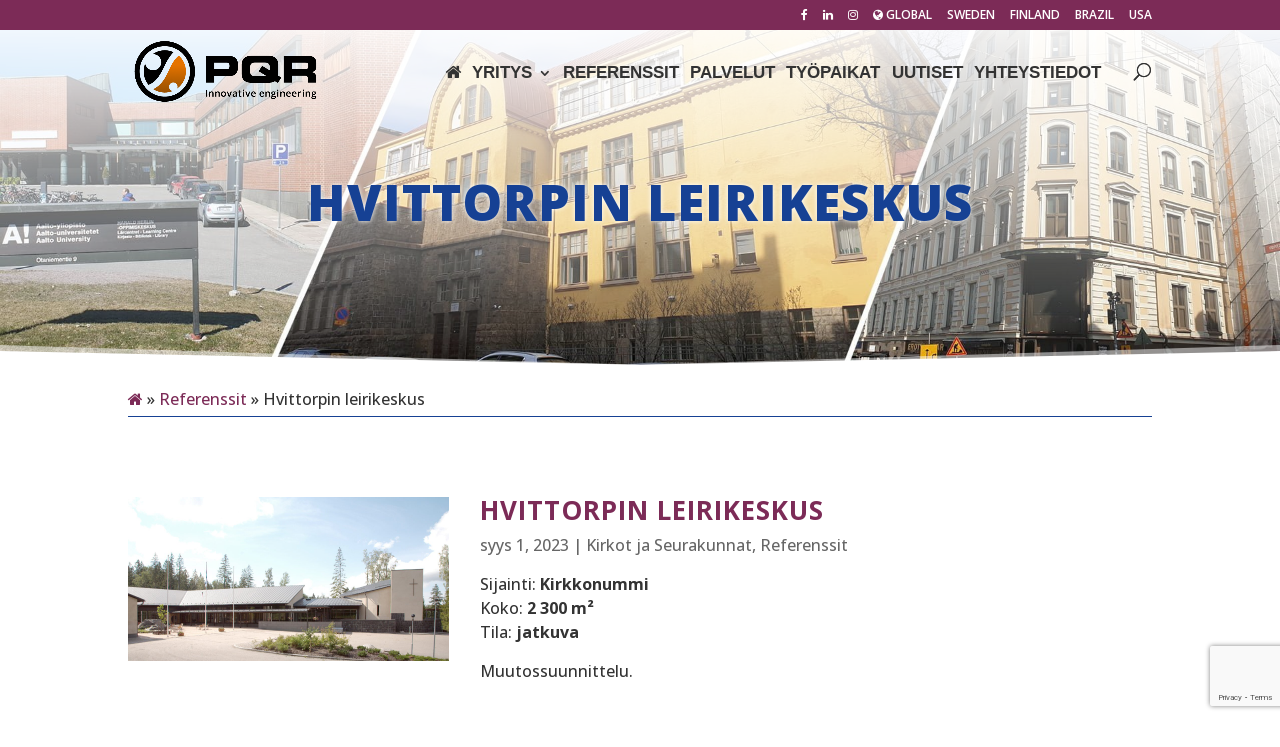

--- FILE ---
content_type: text/html; charset=utf-8
request_url: https://www.google.com/recaptcha/api2/anchor?ar=1&k=6LegcuoUAAAAAMvGRyaymfXrvIsPtLCwK0bAZDaa&co=aHR0cHM6Ly9maS5wcXIuZmk6NDQz&hl=en&v=PoyoqOPhxBO7pBk68S4YbpHZ&size=invisible&anchor-ms=20000&execute-ms=30000&cb=uzn3vnu4uahr
body_size: 48615
content:
<!DOCTYPE HTML><html dir="ltr" lang="en"><head><meta http-equiv="Content-Type" content="text/html; charset=UTF-8">
<meta http-equiv="X-UA-Compatible" content="IE=edge">
<title>reCAPTCHA</title>
<style type="text/css">
/* cyrillic-ext */
@font-face {
  font-family: 'Roboto';
  font-style: normal;
  font-weight: 400;
  font-stretch: 100%;
  src: url(//fonts.gstatic.com/s/roboto/v48/KFO7CnqEu92Fr1ME7kSn66aGLdTylUAMa3GUBHMdazTgWw.woff2) format('woff2');
  unicode-range: U+0460-052F, U+1C80-1C8A, U+20B4, U+2DE0-2DFF, U+A640-A69F, U+FE2E-FE2F;
}
/* cyrillic */
@font-face {
  font-family: 'Roboto';
  font-style: normal;
  font-weight: 400;
  font-stretch: 100%;
  src: url(//fonts.gstatic.com/s/roboto/v48/KFO7CnqEu92Fr1ME7kSn66aGLdTylUAMa3iUBHMdazTgWw.woff2) format('woff2');
  unicode-range: U+0301, U+0400-045F, U+0490-0491, U+04B0-04B1, U+2116;
}
/* greek-ext */
@font-face {
  font-family: 'Roboto';
  font-style: normal;
  font-weight: 400;
  font-stretch: 100%;
  src: url(//fonts.gstatic.com/s/roboto/v48/KFO7CnqEu92Fr1ME7kSn66aGLdTylUAMa3CUBHMdazTgWw.woff2) format('woff2');
  unicode-range: U+1F00-1FFF;
}
/* greek */
@font-face {
  font-family: 'Roboto';
  font-style: normal;
  font-weight: 400;
  font-stretch: 100%;
  src: url(//fonts.gstatic.com/s/roboto/v48/KFO7CnqEu92Fr1ME7kSn66aGLdTylUAMa3-UBHMdazTgWw.woff2) format('woff2');
  unicode-range: U+0370-0377, U+037A-037F, U+0384-038A, U+038C, U+038E-03A1, U+03A3-03FF;
}
/* math */
@font-face {
  font-family: 'Roboto';
  font-style: normal;
  font-weight: 400;
  font-stretch: 100%;
  src: url(//fonts.gstatic.com/s/roboto/v48/KFO7CnqEu92Fr1ME7kSn66aGLdTylUAMawCUBHMdazTgWw.woff2) format('woff2');
  unicode-range: U+0302-0303, U+0305, U+0307-0308, U+0310, U+0312, U+0315, U+031A, U+0326-0327, U+032C, U+032F-0330, U+0332-0333, U+0338, U+033A, U+0346, U+034D, U+0391-03A1, U+03A3-03A9, U+03B1-03C9, U+03D1, U+03D5-03D6, U+03F0-03F1, U+03F4-03F5, U+2016-2017, U+2034-2038, U+203C, U+2040, U+2043, U+2047, U+2050, U+2057, U+205F, U+2070-2071, U+2074-208E, U+2090-209C, U+20D0-20DC, U+20E1, U+20E5-20EF, U+2100-2112, U+2114-2115, U+2117-2121, U+2123-214F, U+2190, U+2192, U+2194-21AE, U+21B0-21E5, U+21F1-21F2, U+21F4-2211, U+2213-2214, U+2216-22FF, U+2308-230B, U+2310, U+2319, U+231C-2321, U+2336-237A, U+237C, U+2395, U+239B-23B7, U+23D0, U+23DC-23E1, U+2474-2475, U+25AF, U+25B3, U+25B7, U+25BD, U+25C1, U+25CA, U+25CC, U+25FB, U+266D-266F, U+27C0-27FF, U+2900-2AFF, U+2B0E-2B11, U+2B30-2B4C, U+2BFE, U+3030, U+FF5B, U+FF5D, U+1D400-1D7FF, U+1EE00-1EEFF;
}
/* symbols */
@font-face {
  font-family: 'Roboto';
  font-style: normal;
  font-weight: 400;
  font-stretch: 100%;
  src: url(//fonts.gstatic.com/s/roboto/v48/KFO7CnqEu92Fr1ME7kSn66aGLdTylUAMaxKUBHMdazTgWw.woff2) format('woff2');
  unicode-range: U+0001-000C, U+000E-001F, U+007F-009F, U+20DD-20E0, U+20E2-20E4, U+2150-218F, U+2190, U+2192, U+2194-2199, U+21AF, U+21E6-21F0, U+21F3, U+2218-2219, U+2299, U+22C4-22C6, U+2300-243F, U+2440-244A, U+2460-24FF, U+25A0-27BF, U+2800-28FF, U+2921-2922, U+2981, U+29BF, U+29EB, U+2B00-2BFF, U+4DC0-4DFF, U+FFF9-FFFB, U+10140-1018E, U+10190-1019C, U+101A0, U+101D0-101FD, U+102E0-102FB, U+10E60-10E7E, U+1D2C0-1D2D3, U+1D2E0-1D37F, U+1F000-1F0FF, U+1F100-1F1AD, U+1F1E6-1F1FF, U+1F30D-1F30F, U+1F315, U+1F31C, U+1F31E, U+1F320-1F32C, U+1F336, U+1F378, U+1F37D, U+1F382, U+1F393-1F39F, U+1F3A7-1F3A8, U+1F3AC-1F3AF, U+1F3C2, U+1F3C4-1F3C6, U+1F3CA-1F3CE, U+1F3D4-1F3E0, U+1F3ED, U+1F3F1-1F3F3, U+1F3F5-1F3F7, U+1F408, U+1F415, U+1F41F, U+1F426, U+1F43F, U+1F441-1F442, U+1F444, U+1F446-1F449, U+1F44C-1F44E, U+1F453, U+1F46A, U+1F47D, U+1F4A3, U+1F4B0, U+1F4B3, U+1F4B9, U+1F4BB, U+1F4BF, U+1F4C8-1F4CB, U+1F4D6, U+1F4DA, U+1F4DF, U+1F4E3-1F4E6, U+1F4EA-1F4ED, U+1F4F7, U+1F4F9-1F4FB, U+1F4FD-1F4FE, U+1F503, U+1F507-1F50B, U+1F50D, U+1F512-1F513, U+1F53E-1F54A, U+1F54F-1F5FA, U+1F610, U+1F650-1F67F, U+1F687, U+1F68D, U+1F691, U+1F694, U+1F698, U+1F6AD, U+1F6B2, U+1F6B9-1F6BA, U+1F6BC, U+1F6C6-1F6CF, U+1F6D3-1F6D7, U+1F6E0-1F6EA, U+1F6F0-1F6F3, U+1F6F7-1F6FC, U+1F700-1F7FF, U+1F800-1F80B, U+1F810-1F847, U+1F850-1F859, U+1F860-1F887, U+1F890-1F8AD, U+1F8B0-1F8BB, U+1F8C0-1F8C1, U+1F900-1F90B, U+1F93B, U+1F946, U+1F984, U+1F996, U+1F9E9, U+1FA00-1FA6F, U+1FA70-1FA7C, U+1FA80-1FA89, U+1FA8F-1FAC6, U+1FACE-1FADC, U+1FADF-1FAE9, U+1FAF0-1FAF8, U+1FB00-1FBFF;
}
/* vietnamese */
@font-face {
  font-family: 'Roboto';
  font-style: normal;
  font-weight: 400;
  font-stretch: 100%;
  src: url(//fonts.gstatic.com/s/roboto/v48/KFO7CnqEu92Fr1ME7kSn66aGLdTylUAMa3OUBHMdazTgWw.woff2) format('woff2');
  unicode-range: U+0102-0103, U+0110-0111, U+0128-0129, U+0168-0169, U+01A0-01A1, U+01AF-01B0, U+0300-0301, U+0303-0304, U+0308-0309, U+0323, U+0329, U+1EA0-1EF9, U+20AB;
}
/* latin-ext */
@font-face {
  font-family: 'Roboto';
  font-style: normal;
  font-weight: 400;
  font-stretch: 100%;
  src: url(//fonts.gstatic.com/s/roboto/v48/KFO7CnqEu92Fr1ME7kSn66aGLdTylUAMa3KUBHMdazTgWw.woff2) format('woff2');
  unicode-range: U+0100-02BA, U+02BD-02C5, U+02C7-02CC, U+02CE-02D7, U+02DD-02FF, U+0304, U+0308, U+0329, U+1D00-1DBF, U+1E00-1E9F, U+1EF2-1EFF, U+2020, U+20A0-20AB, U+20AD-20C0, U+2113, U+2C60-2C7F, U+A720-A7FF;
}
/* latin */
@font-face {
  font-family: 'Roboto';
  font-style: normal;
  font-weight: 400;
  font-stretch: 100%;
  src: url(//fonts.gstatic.com/s/roboto/v48/KFO7CnqEu92Fr1ME7kSn66aGLdTylUAMa3yUBHMdazQ.woff2) format('woff2');
  unicode-range: U+0000-00FF, U+0131, U+0152-0153, U+02BB-02BC, U+02C6, U+02DA, U+02DC, U+0304, U+0308, U+0329, U+2000-206F, U+20AC, U+2122, U+2191, U+2193, U+2212, U+2215, U+FEFF, U+FFFD;
}
/* cyrillic-ext */
@font-face {
  font-family: 'Roboto';
  font-style: normal;
  font-weight: 500;
  font-stretch: 100%;
  src: url(//fonts.gstatic.com/s/roboto/v48/KFO7CnqEu92Fr1ME7kSn66aGLdTylUAMa3GUBHMdazTgWw.woff2) format('woff2');
  unicode-range: U+0460-052F, U+1C80-1C8A, U+20B4, U+2DE0-2DFF, U+A640-A69F, U+FE2E-FE2F;
}
/* cyrillic */
@font-face {
  font-family: 'Roboto';
  font-style: normal;
  font-weight: 500;
  font-stretch: 100%;
  src: url(//fonts.gstatic.com/s/roboto/v48/KFO7CnqEu92Fr1ME7kSn66aGLdTylUAMa3iUBHMdazTgWw.woff2) format('woff2');
  unicode-range: U+0301, U+0400-045F, U+0490-0491, U+04B0-04B1, U+2116;
}
/* greek-ext */
@font-face {
  font-family: 'Roboto';
  font-style: normal;
  font-weight: 500;
  font-stretch: 100%;
  src: url(//fonts.gstatic.com/s/roboto/v48/KFO7CnqEu92Fr1ME7kSn66aGLdTylUAMa3CUBHMdazTgWw.woff2) format('woff2');
  unicode-range: U+1F00-1FFF;
}
/* greek */
@font-face {
  font-family: 'Roboto';
  font-style: normal;
  font-weight: 500;
  font-stretch: 100%;
  src: url(//fonts.gstatic.com/s/roboto/v48/KFO7CnqEu92Fr1ME7kSn66aGLdTylUAMa3-UBHMdazTgWw.woff2) format('woff2');
  unicode-range: U+0370-0377, U+037A-037F, U+0384-038A, U+038C, U+038E-03A1, U+03A3-03FF;
}
/* math */
@font-face {
  font-family: 'Roboto';
  font-style: normal;
  font-weight: 500;
  font-stretch: 100%;
  src: url(//fonts.gstatic.com/s/roboto/v48/KFO7CnqEu92Fr1ME7kSn66aGLdTylUAMawCUBHMdazTgWw.woff2) format('woff2');
  unicode-range: U+0302-0303, U+0305, U+0307-0308, U+0310, U+0312, U+0315, U+031A, U+0326-0327, U+032C, U+032F-0330, U+0332-0333, U+0338, U+033A, U+0346, U+034D, U+0391-03A1, U+03A3-03A9, U+03B1-03C9, U+03D1, U+03D5-03D6, U+03F0-03F1, U+03F4-03F5, U+2016-2017, U+2034-2038, U+203C, U+2040, U+2043, U+2047, U+2050, U+2057, U+205F, U+2070-2071, U+2074-208E, U+2090-209C, U+20D0-20DC, U+20E1, U+20E5-20EF, U+2100-2112, U+2114-2115, U+2117-2121, U+2123-214F, U+2190, U+2192, U+2194-21AE, U+21B0-21E5, U+21F1-21F2, U+21F4-2211, U+2213-2214, U+2216-22FF, U+2308-230B, U+2310, U+2319, U+231C-2321, U+2336-237A, U+237C, U+2395, U+239B-23B7, U+23D0, U+23DC-23E1, U+2474-2475, U+25AF, U+25B3, U+25B7, U+25BD, U+25C1, U+25CA, U+25CC, U+25FB, U+266D-266F, U+27C0-27FF, U+2900-2AFF, U+2B0E-2B11, U+2B30-2B4C, U+2BFE, U+3030, U+FF5B, U+FF5D, U+1D400-1D7FF, U+1EE00-1EEFF;
}
/* symbols */
@font-face {
  font-family: 'Roboto';
  font-style: normal;
  font-weight: 500;
  font-stretch: 100%;
  src: url(//fonts.gstatic.com/s/roboto/v48/KFO7CnqEu92Fr1ME7kSn66aGLdTylUAMaxKUBHMdazTgWw.woff2) format('woff2');
  unicode-range: U+0001-000C, U+000E-001F, U+007F-009F, U+20DD-20E0, U+20E2-20E4, U+2150-218F, U+2190, U+2192, U+2194-2199, U+21AF, U+21E6-21F0, U+21F3, U+2218-2219, U+2299, U+22C4-22C6, U+2300-243F, U+2440-244A, U+2460-24FF, U+25A0-27BF, U+2800-28FF, U+2921-2922, U+2981, U+29BF, U+29EB, U+2B00-2BFF, U+4DC0-4DFF, U+FFF9-FFFB, U+10140-1018E, U+10190-1019C, U+101A0, U+101D0-101FD, U+102E0-102FB, U+10E60-10E7E, U+1D2C0-1D2D3, U+1D2E0-1D37F, U+1F000-1F0FF, U+1F100-1F1AD, U+1F1E6-1F1FF, U+1F30D-1F30F, U+1F315, U+1F31C, U+1F31E, U+1F320-1F32C, U+1F336, U+1F378, U+1F37D, U+1F382, U+1F393-1F39F, U+1F3A7-1F3A8, U+1F3AC-1F3AF, U+1F3C2, U+1F3C4-1F3C6, U+1F3CA-1F3CE, U+1F3D4-1F3E0, U+1F3ED, U+1F3F1-1F3F3, U+1F3F5-1F3F7, U+1F408, U+1F415, U+1F41F, U+1F426, U+1F43F, U+1F441-1F442, U+1F444, U+1F446-1F449, U+1F44C-1F44E, U+1F453, U+1F46A, U+1F47D, U+1F4A3, U+1F4B0, U+1F4B3, U+1F4B9, U+1F4BB, U+1F4BF, U+1F4C8-1F4CB, U+1F4D6, U+1F4DA, U+1F4DF, U+1F4E3-1F4E6, U+1F4EA-1F4ED, U+1F4F7, U+1F4F9-1F4FB, U+1F4FD-1F4FE, U+1F503, U+1F507-1F50B, U+1F50D, U+1F512-1F513, U+1F53E-1F54A, U+1F54F-1F5FA, U+1F610, U+1F650-1F67F, U+1F687, U+1F68D, U+1F691, U+1F694, U+1F698, U+1F6AD, U+1F6B2, U+1F6B9-1F6BA, U+1F6BC, U+1F6C6-1F6CF, U+1F6D3-1F6D7, U+1F6E0-1F6EA, U+1F6F0-1F6F3, U+1F6F7-1F6FC, U+1F700-1F7FF, U+1F800-1F80B, U+1F810-1F847, U+1F850-1F859, U+1F860-1F887, U+1F890-1F8AD, U+1F8B0-1F8BB, U+1F8C0-1F8C1, U+1F900-1F90B, U+1F93B, U+1F946, U+1F984, U+1F996, U+1F9E9, U+1FA00-1FA6F, U+1FA70-1FA7C, U+1FA80-1FA89, U+1FA8F-1FAC6, U+1FACE-1FADC, U+1FADF-1FAE9, U+1FAF0-1FAF8, U+1FB00-1FBFF;
}
/* vietnamese */
@font-face {
  font-family: 'Roboto';
  font-style: normal;
  font-weight: 500;
  font-stretch: 100%;
  src: url(//fonts.gstatic.com/s/roboto/v48/KFO7CnqEu92Fr1ME7kSn66aGLdTylUAMa3OUBHMdazTgWw.woff2) format('woff2');
  unicode-range: U+0102-0103, U+0110-0111, U+0128-0129, U+0168-0169, U+01A0-01A1, U+01AF-01B0, U+0300-0301, U+0303-0304, U+0308-0309, U+0323, U+0329, U+1EA0-1EF9, U+20AB;
}
/* latin-ext */
@font-face {
  font-family: 'Roboto';
  font-style: normal;
  font-weight: 500;
  font-stretch: 100%;
  src: url(//fonts.gstatic.com/s/roboto/v48/KFO7CnqEu92Fr1ME7kSn66aGLdTylUAMa3KUBHMdazTgWw.woff2) format('woff2');
  unicode-range: U+0100-02BA, U+02BD-02C5, U+02C7-02CC, U+02CE-02D7, U+02DD-02FF, U+0304, U+0308, U+0329, U+1D00-1DBF, U+1E00-1E9F, U+1EF2-1EFF, U+2020, U+20A0-20AB, U+20AD-20C0, U+2113, U+2C60-2C7F, U+A720-A7FF;
}
/* latin */
@font-face {
  font-family: 'Roboto';
  font-style: normal;
  font-weight: 500;
  font-stretch: 100%;
  src: url(//fonts.gstatic.com/s/roboto/v48/KFO7CnqEu92Fr1ME7kSn66aGLdTylUAMa3yUBHMdazQ.woff2) format('woff2');
  unicode-range: U+0000-00FF, U+0131, U+0152-0153, U+02BB-02BC, U+02C6, U+02DA, U+02DC, U+0304, U+0308, U+0329, U+2000-206F, U+20AC, U+2122, U+2191, U+2193, U+2212, U+2215, U+FEFF, U+FFFD;
}
/* cyrillic-ext */
@font-face {
  font-family: 'Roboto';
  font-style: normal;
  font-weight: 900;
  font-stretch: 100%;
  src: url(//fonts.gstatic.com/s/roboto/v48/KFO7CnqEu92Fr1ME7kSn66aGLdTylUAMa3GUBHMdazTgWw.woff2) format('woff2');
  unicode-range: U+0460-052F, U+1C80-1C8A, U+20B4, U+2DE0-2DFF, U+A640-A69F, U+FE2E-FE2F;
}
/* cyrillic */
@font-face {
  font-family: 'Roboto';
  font-style: normal;
  font-weight: 900;
  font-stretch: 100%;
  src: url(//fonts.gstatic.com/s/roboto/v48/KFO7CnqEu92Fr1ME7kSn66aGLdTylUAMa3iUBHMdazTgWw.woff2) format('woff2');
  unicode-range: U+0301, U+0400-045F, U+0490-0491, U+04B0-04B1, U+2116;
}
/* greek-ext */
@font-face {
  font-family: 'Roboto';
  font-style: normal;
  font-weight: 900;
  font-stretch: 100%;
  src: url(//fonts.gstatic.com/s/roboto/v48/KFO7CnqEu92Fr1ME7kSn66aGLdTylUAMa3CUBHMdazTgWw.woff2) format('woff2');
  unicode-range: U+1F00-1FFF;
}
/* greek */
@font-face {
  font-family: 'Roboto';
  font-style: normal;
  font-weight: 900;
  font-stretch: 100%;
  src: url(//fonts.gstatic.com/s/roboto/v48/KFO7CnqEu92Fr1ME7kSn66aGLdTylUAMa3-UBHMdazTgWw.woff2) format('woff2');
  unicode-range: U+0370-0377, U+037A-037F, U+0384-038A, U+038C, U+038E-03A1, U+03A3-03FF;
}
/* math */
@font-face {
  font-family: 'Roboto';
  font-style: normal;
  font-weight: 900;
  font-stretch: 100%;
  src: url(//fonts.gstatic.com/s/roboto/v48/KFO7CnqEu92Fr1ME7kSn66aGLdTylUAMawCUBHMdazTgWw.woff2) format('woff2');
  unicode-range: U+0302-0303, U+0305, U+0307-0308, U+0310, U+0312, U+0315, U+031A, U+0326-0327, U+032C, U+032F-0330, U+0332-0333, U+0338, U+033A, U+0346, U+034D, U+0391-03A1, U+03A3-03A9, U+03B1-03C9, U+03D1, U+03D5-03D6, U+03F0-03F1, U+03F4-03F5, U+2016-2017, U+2034-2038, U+203C, U+2040, U+2043, U+2047, U+2050, U+2057, U+205F, U+2070-2071, U+2074-208E, U+2090-209C, U+20D0-20DC, U+20E1, U+20E5-20EF, U+2100-2112, U+2114-2115, U+2117-2121, U+2123-214F, U+2190, U+2192, U+2194-21AE, U+21B0-21E5, U+21F1-21F2, U+21F4-2211, U+2213-2214, U+2216-22FF, U+2308-230B, U+2310, U+2319, U+231C-2321, U+2336-237A, U+237C, U+2395, U+239B-23B7, U+23D0, U+23DC-23E1, U+2474-2475, U+25AF, U+25B3, U+25B7, U+25BD, U+25C1, U+25CA, U+25CC, U+25FB, U+266D-266F, U+27C0-27FF, U+2900-2AFF, U+2B0E-2B11, U+2B30-2B4C, U+2BFE, U+3030, U+FF5B, U+FF5D, U+1D400-1D7FF, U+1EE00-1EEFF;
}
/* symbols */
@font-face {
  font-family: 'Roboto';
  font-style: normal;
  font-weight: 900;
  font-stretch: 100%;
  src: url(//fonts.gstatic.com/s/roboto/v48/KFO7CnqEu92Fr1ME7kSn66aGLdTylUAMaxKUBHMdazTgWw.woff2) format('woff2');
  unicode-range: U+0001-000C, U+000E-001F, U+007F-009F, U+20DD-20E0, U+20E2-20E4, U+2150-218F, U+2190, U+2192, U+2194-2199, U+21AF, U+21E6-21F0, U+21F3, U+2218-2219, U+2299, U+22C4-22C6, U+2300-243F, U+2440-244A, U+2460-24FF, U+25A0-27BF, U+2800-28FF, U+2921-2922, U+2981, U+29BF, U+29EB, U+2B00-2BFF, U+4DC0-4DFF, U+FFF9-FFFB, U+10140-1018E, U+10190-1019C, U+101A0, U+101D0-101FD, U+102E0-102FB, U+10E60-10E7E, U+1D2C0-1D2D3, U+1D2E0-1D37F, U+1F000-1F0FF, U+1F100-1F1AD, U+1F1E6-1F1FF, U+1F30D-1F30F, U+1F315, U+1F31C, U+1F31E, U+1F320-1F32C, U+1F336, U+1F378, U+1F37D, U+1F382, U+1F393-1F39F, U+1F3A7-1F3A8, U+1F3AC-1F3AF, U+1F3C2, U+1F3C4-1F3C6, U+1F3CA-1F3CE, U+1F3D4-1F3E0, U+1F3ED, U+1F3F1-1F3F3, U+1F3F5-1F3F7, U+1F408, U+1F415, U+1F41F, U+1F426, U+1F43F, U+1F441-1F442, U+1F444, U+1F446-1F449, U+1F44C-1F44E, U+1F453, U+1F46A, U+1F47D, U+1F4A3, U+1F4B0, U+1F4B3, U+1F4B9, U+1F4BB, U+1F4BF, U+1F4C8-1F4CB, U+1F4D6, U+1F4DA, U+1F4DF, U+1F4E3-1F4E6, U+1F4EA-1F4ED, U+1F4F7, U+1F4F9-1F4FB, U+1F4FD-1F4FE, U+1F503, U+1F507-1F50B, U+1F50D, U+1F512-1F513, U+1F53E-1F54A, U+1F54F-1F5FA, U+1F610, U+1F650-1F67F, U+1F687, U+1F68D, U+1F691, U+1F694, U+1F698, U+1F6AD, U+1F6B2, U+1F6B9-1F6BA, U+1F6BC, U+1F6C6-1F6CF, U+1F6D3-1F6D7, U+1F6E0-1F6EA, U+1F6F0-1F6F3, U+1F6F7-1F6FC, U+1F700-1F7FF, U+1F800-1F80B, U+1F810-1F847, U+1F850-1F859, U+1F860-1F887, U+1F890-1F8AD, U+1F8B0-1F8BB, U+1F8C0-1F8C1, U+1F900-1F90B, U+1F93B, U+1F946, U+1F984, U+1F996, U+1F9E9, U+1FA00-1FA6F, U+1FA70-1FA7C, U+1FA80-1FA89, U+1FA8F-1FAC6, U+1FACE-1FADC, U+1FADF-1FAE9, U+1FAF0-1FAF8, U+1FB00-1FBFF;
}
/* vietnamese */
@font-face {
  font-family: 'Roboto';
  font-style: normal;
  font-weight: 900;
  font-stretch: 100%;
  src: url(//fonts.gstatic.com/s/roboto/v48/KFO7CnqEu92Fr1ME7kSn66aGLdTylUAMa3OUBHMdazTgWw.woff2) format('woff2');
  unicode-range: U+0102-0103, U+0110-0111, U+0128-0129, U+0168-0169, U+01A0-01A1, U+01AF-01B0, U+0300-0301, U+0303-0304, U+0308-0309, U+0323, U+0329, U+1EA0-1EF9, U+20AB;
}
/* latin-ext */
@font-face {
  font-family: 'Roboto';
  font-style: normal;
  font-weight: 900;
  font-stretch: 100%;
  src: url(//fonts.gstatic.com/s/roboto/v48/KFO7CnqEu92Fr1ME7kSn66aGLdTylUAMa3KUBHMdazTgWw.woff2) format('woff2');
  unicode-range: U+0100-02BA, U+02BD-02C5, U+02C7-02CC, U+02CE-02D7, U+02DD-02FF, U+0304, U+0308, U+0329, U+1D00-1DBF, U+1E00-1E9F, U+1EF2-1EFF, U+2020, U+20A0-20AB, U+20AD-20C0, U+2113, U+2C60-2C7F, U+A720-A7FF;
}
/* latin */
@font-face {
  font-family: 'Roboto';
  font-style: normal;
  font-weight: 900;
  font-stretch: 100%;
  src: url(//fonts.gstatic.com/s/roboto/v48/KFO7CnqEu92Fr1ME7kSn66aGLdTylUAMa3yUBHMdazQ.woff2) format('woff2');
  unicode-range: U+0000-00FF, U+0131, U+0152-0153, U+02BB-02BC, U+02C6, U+02DA, U+02DC, U+0304, U+0308, U+0329, U+2000-206F, U+20AC, U+2122, U+2191, U+2193, U+2212, U+2215, U+FEFF, U+FFFD;
}

</style>
<link rel="stylesheet" type="text/css" href="https://www.gstatic.com/recaptcha/releases/PoyoqOPhxBO7pBk68S4YbpHZ/styles__ltr.css">
<script nonce="30qUQa1hc8hFozJ6-i6l-g" type="text/javascript">window['__recaptcha_api'] = 'https://www.google.com/recaptcha/api2/';</script>
<script type="text/javascript" src="https://www.gstatic.com/recaptcha/releases/PoyoqOPhxBO7pBk68S4YbpHZ/recaptcha__en.js" nonce="30qUQa1hc8hFozJ6-i6l-g">
      
    </script></head>
<body><div id="rc-anchor-alert" class="rc-anchor-alert"></div>
<input type="hidden" id="recaptcha-token" value="[base64]">
<script type="text/javascript" nonce="30qUQa1hc8hFozJ6-i6l-g">
      recaptcha.anchor.Main.init("[\x22ainput\x22,[\x22bgdata\x22,\x22\x22,\[base64]/[base64]/MjU1Ong/[base64]/[base64]/[base64]/[base64]/[base64]/[base64]/[base64]/[base64]/[base64]/[base64]/[base64]/[base64]/[base64]/[base64]/[base64]\\u003d\x22,\[base64]\\u003d\\u003d\x22,\x22wqjCkHYHwpHCicK9WcO/[base64]/DtB83w4XCuhEEPcOtwr9Cw4DDicOOw5zCosKwNcOqw4fDnnkfw5Faw4B8DsK/JMKAwpAEdMOTwoo1wr4BSMOyw7w4Fw7DucOOwp8Uw5wiTMKzC8OIwrrCqsOiWR1ASD/CuTPCpzbDnMKZSMO9wp7Cu8OlBAInHQ/[base64]/[base64]/CqQfDusOsJCLCoDvDs8Kub8KtJ2Q/flZ1NmnCgMKpw68wwqV3BBFrw4nCu8KKw4bDpcKaw4PCgiMjOcOBAj3DgAZgw7vCgcOPdcOTwqfDqSzDn8KRwqRdNcKlwqfDpcO3eSghQcKUw6/CmkMYbWFqw4zDgsKcw7cIcT7CocKvw6nDl8K2wrXCigo5wqxNw5jDpj/DjcOOY3dmCkgjw45sR8Kdw61pcFbDpcK6wpbDkHION8KAIMKtw58iw4pHCcKLJxHDpCkzf8OBw6JowqUrdEtOwqU+RH/Cjm/[base64]/fQZuV8Ove8Kaw5PCqHzCuhoiaXZlwqfDhnjCv3zCnnhVNEZIw5HChBLDpMO0wo9yw49TbiQpw54TTnhcbMKSw6Mfw7dCw6Z5wqnCv8KOw6jDgkXCoy/DnsOVYW8gHWTDg8OLwrHDqX/DvC1JfSjDjcO9fsOzw6tRX8KBw7fCsMKlLsKzIsOWwrgow55sw4NHwqfChWDDlU0QEsOSw5ZawqJKIRB/w5skwobDocKuw4/DpEFgacKFw4bCrmdKwrLDucKze8OgTFzCuxzCjy7CrMKRCkfDvcO8bMKDw7tESwQPTxTDh8OnfijCkGcAIHF8BkrCo03CrcK1WMOfBsKPSVPDijTDihPCqE8FwoQsRsKZVsOtw6/CmFERFEbCvcKRayN5w7Mtwrw+w7JjRgIpw68vPUjDoS/[base64]/YMOBI8KBZTnDtMOMQ8KwwrYYwrLDrh/[base64]/CtGI4X8O1XzACwo3CjylOwrXDhxfCvTfDgcKKwqTDocOSOsKQEMKqb3XDhErCl8Obw6/DrcKEMSTCo8OSTMOmwp/[base64]/[base64]/wrcRHllJwoorw5DDmxfCqMOMw5klwoRSwrcCZ8O+wpHCsXJGw585HEkPw5vDu3zDuxJrw41gw4zDgn/[base64]/JsOaOxPCj8Kza8OHw4xHw78KOEc9SsKwwoDCuGrCqVHClUfCj8Ozwpc2wrwswpPCqXIqHXFMw7RtaDXDqS8QVSHCpUnCrXZpOgEtJlDCvcOQCsOqWsOGwpLCnhDDhMKHHsOiw7lTasOBTHvCpsKkJ0dxLMKBLkrDp8Okex7Ck8K3w5/DlsO6RcKDCcKYXHFaGBDDvcK2ITvCrsKZw6HCjsKtfH3CulgEVsKGB0jDpMO8w6B+csKzw6JnUMKJBMKawqvDssKYwpbDscOkw6hnM8KNw7U/cg8IwrHCgsOiFBJoXwtiwqsAwr1tecKTS8KXw445BcKxwrI/w5pawobCoEADw6NAw61PJFI7w7LCtkBEUsKiw5lcw6I9w4N/UcOAw77DosKnw78iWcOmcH3DiBrCsMOGw53DrAzCvQ3Dt8OQw5rCty7CuQTDmgbCscKDwobDjcKePMKNw5U/JcO/WcKhPcOKIMKBw7NLw483w7fDosKxwrBiPcKuw4PDohkqZMKHw5tkwpVtw79Dw6lyYMKAEsOTJcOcMB4KWR1aWhnDqyLDs8KoEcOlwo9zdSQZCsOewr7DgBPChAVlFcO7w5HDgsOEwoXDgMKvOsOyw4vDqibCusK6wpTDi0A0DMOCwqRtwrA9wo5Twp08wrRRwpNjWGx/[base64]/DhMOZw4HCrijCssK0esOlw5pKwpcMXjpcIcK0w7DDtcKtwpvCo8KCDsOYcjHCjBp/[base64]/CrwItwo9ZN8KWwpXCssOPTVZlwrAtMMOsVsK3w5B7YW7DpkJOw4XCj8KGIH1LXDbCisKuM8KMwrrDq8OnZMK9wpwEaMOPRDjDpFLDjsK+ZsOTw7fDmMKtwrlufAcMw5tea23DusO7w7xAKCnDvRHCscKjwoI6SzQFw5DCngk/wo0cAS3DnMOnw67CskBNw6tMwqXCggrCrhhkw4/[base64]/[base64]/ClMONH8OdD8KSwoPDo8OawrdvPsOswphRJWDDvMKjfCfCsyBNJWXClcOVw4XDrsKOwol8wqbDrcK3w70Ewrhbw6IDwozDqQxRwrgXwrcTwq0EccOsK8K/M8KSwoslAcKfw6JeCsOawqYSwolkw4cpwqHCgcKfaMOAw4zDlA8Kwp4pw5RdQhxbw73Dn8KpwqbDhxrCg8OVKsKYw4YlBMOfwrtaRmPCkcOfwo3CqgbCkcKbMMKew4jDkkLCiMKAwq0/woTCjQJWWi0lb8OCwrc1wqjCqcKYVMOdwonCvcKXwr/CsMOXAX85esK8B8Klbyg0CRDCkiMLw4A1XAnDv8KIOcKzC8KewrcewrvCij9Ew7rCu8K/[base64]/DikjCo8O3w7IOwojCiBtGdsKjD8O2w4nCo8OvCS/DrmdKwpXDpsKXwqJ5w4PDpE/Do8KWBycVJCUAVhVhBMK4w5zDr0RIbsKmwpQ+K8KyVWXCnsOswqvChsO0wpJHJXwmP3MxVRB3XsK9w4cGGlrCrsOfD8Kpw4FTYgrDjQnCmnXCo8KDwrbDp1h6AXg9w7x0AzrDvVh4wosOKMKyw6XDtWLCuMOhw416wr/Ds8KPZsKsfWnCh8O9w7XDq8KwTsOMw5PChMK8w5Enwqs+w6RrwobDj8KLw7oYwo3Dh8Ofw5DClyJLG8OrS8O5T3TDmFQMw4/[base64]/CkcKkLRzDvMO9EMKqw4VwwpLDgVfDvlTCgFjCrljCglvDnsOoMlsiw5JrwqooPcKYL8KiZzxyFDLChRnDoQ7DknzDomnClcKywqVxw6TChcKRAQ/DoCzCn8ODBi7DjVfDr8KWw7YFHcKyHkFmw5bCj3vDtCPDo8KvQMKlwqjDux89QXnCqwzDhXnCri8OYRLCpsOowoczw4XDo8K2IR7CsSABP2TDksKJwqXDqE7DusOQERPCk8OtA3hHw71zw5HCu8K8VEbDqMOPGRIec8KPEyrDmD/DhsOrNWPCmj8aVsKXwq/CpMK3b8Oow4XCjVtGw6JIw6paLS3DlcOXD8KjwplrEnBVCjNVAsKCNyVNcnvDvyByRhxlwqnDrS7CjMOCw6PDnMOMw4scIzPCg8Khw5EVXRnDv8O1Zzx0wqAFQmRhKMOVwo/Dt8OZw5diwqoeHHnDhVgNMMOfw7RKecOxw6I0wqwsM8KYwqF0IzwQw6IxeMKywpd9wpXCocObEljCuMOTdB86wrokwrwYBDTDrcOsbQDDvwdLDyIsJS5SwrJEfBbDjk/Dn8KhBQlTKsK4YcKUw6RCBxPDinLDt3QXw6hyRmTDqcKIwpLDhhfCiMOSJMO+w6EHSxkIaTHDmWBswqnDpMO8PRXDhsO5GhRwE8O0w5/DlMKOw5fCqD3CqMOMD3vCn8KEw6gLwqPCnDnDhMOFacOFw5k6OUFJwpTCmi9xbAHDoikXaiI8w44Gw4fDn8Owwq8sPCUhHWs8wrbDqRjCsSAWasKSEgzDqcOxVibDjzXDgMKSSjFTW8Ksw4/[base64]/XkYtwrosNMKdwqvDnFDDj8KgVVfDlMKtw4LCscO2w7UEw4fCncOoYjMZw6DDjTfCgRnCpD44awlAVx8aw7nCr8ORwqJNw5rCscKGMF/DncOBGx3Ck1zDrgjDkRhew5gywrbCkhdcw4XCthhDOUvCpCsYWm7DvR49w7vCjsOIFMO2wo/CtcK6AcKhIsKNw4Rkw41owrPClz7CqC5LwonClg98wrfCrBjDtcOpPcOfUnloRMOSEiRCwqPCjMOIw4VzXsKiVELCgjrClBnClcKOGyR5X8OEw4/CoC3CvcO1wq/[base64]/DpcKbSMO0w4dkAsKbecK2woTCosOcwoAPO8OFwqbDvHzCk8Olwr7DjMOJF1VzERrDjGrDj3AJK8KkKw7DpsKBw5kKOClcwoHDosKAei3CplJAw7PCiDAdcMO2W8OAw4hGwqYOSS42wpHCojfCpsOBAC4kIx4NHmfDt8OFETzChjXCrUphdMOKw4/DnMKYXBlkwrsgwqHCrmkwfkHCuCoRwoF5wrRncHwONsO2wovDucKXwplYwqLCu8KkEA/Ch8OnwqxqwpLCu0XCp8OvRSjDhsKtwqBLw7gywrzCisKcwrkfw6LCjEvDg8Opwql1a0XCsMK1PF/DuGZsbG3Cu8KpMsKaSMK+w55nCsOFw68tATRKKQDDsgY4DktSwqJyD0g/AmcyFDtmw4IMw4lSwps0wr/[base64]/DsFQKwpdcw4zDnsOuwrFdwrzCtMKbQMKGfsK8M8KnSmnDk39EwonCt0d+TBLCl8ODdENhGcOvL8Kcw69AZVvDvsK3KcO3aS7Dkl/DlMOOw5rDpVsiwqIMwq4Dw6vCuXfDt8OCPyAMwpQ2wprDjcKww7HCh8K+wphQwq7ClcK7w6jDrcK0wrnDhDnCkmNgIGs7w7TDkcKYw6gEVElMQxjDgzpAO8KpwoY7w5rDnsKfw4zDpsO/wr5Dw4kdUcOGwo4Bw7p0LcO2wovCn3jCl8OFw5jDq8OBFsKUc8ONw4pqIMOPA8OsUX3DksKnw6XDuWrCu8KRwosnwqzCo8KQwqbCkHpuwrXDpsOoA8OUZMONKcOUP8OWw7IHwrfCncKfw4nCmcOwwoLDsMOnUcO6w7o/w74tKMKTw6hywpnDjApcHHYEwqMAwrgvVFtkQMOCwqjDl8Kiw7DCoh/DjxpmJcOZf8OHf8O1w73DmcKHUxXDtm5ZIinDn8OtNMO8DzgaasOfC1TDicO4JcKjw7zChsOuNsKKw4LDn3nCiALDq1jDosO9w6/DjcO6E3oSH1tAGDTCuMKbw7rCssKkwoLDtsOzbsKBDnNGUmkowrA5e8OJAizDqMKTwqkNw4XChnBBwpfCpcKfw4/[base64]/wrHCr3jDh20QHsKLF33DnwgAwqJtMW3DjxzCgUTCp1rDsMOzw5TDhMOYwo7CuAHDjHPDisOLw7dbJMOqw5Y2w7bDqU5LwoNkKDfDuHjDv8KHwrggAk3ChhDDscKLZHHDuFY+LXAHwpMaL8K2w7vCvMOIR8KBORhcfRoRwqRKw7TCkcK+JFRIZ8Kpw7kxw7RBBEENBW/Dn8OKVis/[base64]/[base64]/DjxTCoTvCqcKKGMOYw41TwoQuGMK/emk1w61XVx56wrXCm8K+LcKXCUjDh2DCtMKJwozCnyxmwrPCqmjDiXICNi7DrUIMfTnDtsOEK8OLw51Jw6o3w5JcSD9dHzTCjMKTw6PDpltTw6fCiT3Dsj/[base64]/VMOUQ8KGw7Elw4JdbTICTsOQwqjDlQ0JAMKhw7/[base64]/Dt8Kaw4EqworDrgNvw7DCsMOYe8KNa19JYkwpw519e8KDwqPCkUJcMMKBwqcsw6gBP1nCo2ZseUoAGCTCint/ZT7ChhPDnV9gw7zDkmcgwozCscKUD0ZKwrzDvcKAw59PwrVew7ptSMOiwqPCtw/Dl2HCuFltw5rDiEbDq8KEwpgywokcX8KwwpLCt8Odwr1Pw4Qaw5TDsDnCgD1ibivCqcOnw7TCssK8ZsOtw4/DvVTDh8OdKsKsInEHw63CiMOLM38UaMOYcmoBwrkKwrUcwoQ7f8OWNXDCgMKNw70kSMKOTR1awrIiwrvChkBWW8OwUELCr8KZaXjCg8KKTx8XwpIXw7kWdsKfw47CisORfsOxXyEiw6LDvcKHwq4VLsKBw40pw5PDhX1hB8KGKCfDhsOOLi/Cl0/DtgXCucKrw6TCgsK3A2PCrMKuHFQAwoV8UCJfwrtaQ2XCm0PDtyA/[base64]/wrIPcMKnbzU4UWLDmFvCvMK9LVvChDkfMcKXI3XDpsOPKnjDi8KJQcOHCScrw67DvMOSIjfCtsOeNUfCk2cxwp1vwqB+w4c0wqovwrkdSUrCrW3DisOFKzc2BUTCisKTwrc0MwzCn8K4Nw/Ch2rDgMKqIcOgKMKMAcKcw6Jywo7DlV3CoUzDmyMnw4/Ci8K0ZQNsw753ZcOVTMODw7xqQcOrOUdQX2xCwoEOPi3CtgfDr8OFT0vDg8OfwpDDlcKFJyUbwqXCk8Onw5TCt1rCv1sOYG9jC8KCPMOUf8OIR8KrwrQ/wqDCrMOJMMO8WA/DkHEpwrI1dMKWw5nDvsKPwq1+woFXMGnCqGLCrB/Dui3CvSNSw4QrXSATHnV5wpQ/[base64]/w4IOZ0rDjsOFw7LCucKqw6x5wpkSXRLDh1DCrX/[base64]/[base64]/CrkzDpcKRwofDssOGw5jCgcOlVMOMG8Oed1whwq8Mw5ZWGlTDj3jDl3jCmcOfw7EsWcOaZk0VwpcCKcOZPAkswoLCrcKew7zCgsK8w78LX8OJwpPDjQvDsMOTA8OZIQnDoMO0UzbDtMKKwrxCw47CtsOVwplSBBTCl8KWbDw4w4HCig9Mw53DsCdmdVV/w5QOwoFCYcKnNizCgQzDmMODwpXDsRp1wqfCmsK+w47ChsKEa8OjQDHCpsKEw4DCjMO2w5tLwrfCoAADc38tw5zDucOjKQcjD8Kew7pYcHHCr8OxMnnCq1tBwpI/wpJuw6F8FwUawrnDscKybmXDoDQewqHCpzVdUMKKw57CrMKvw4BHw6sqTcOnClfCpn7DogkiNMKNw7Vew57DlzA/w5hXR8O2w6fCgsKLVRfDomkFwo7CnmczwqhLNATDuHnCpsKcwofCuGPCgBXDhAZ4MMKSw4/ClcOZw5nCsDsAw47Dp8OTVA3Di8Ohw7TCjsOCTFApwqzCkCosJEgtw77Dp8OewpTClG5UaFjCkQTDh8K/OMKfW1Q7w6PDocKZF8KJw5FJwqViw6/[base64]/Di8KpaEFewpo4SMO0AXbDuXVtwo4Lwqo5w5B5RR3DrQDCjWvCtAXDlHPCgsO7Az0oSzo/w7nDlWYyw47DhMOYw74gwojDqsOnXWUOw7Riwp1yfcOLBiHCi1/DmsOhak1iOk3CiMKTfCHCvFM2w5wBw4o3OikTbmHDvsKNYnjClcKVd8K3d8OZwrRIM8KuZ1s5w4/Csi3DmzgfwqIITxUVw5B9woXDs3LDmDA+VRVMw6bDucKnw7UlwoUWa8KnwqEDw43CksOkw5/[base64]/DgsKdwrzDpkwrwoJBwpvCnsO8BsKjwrfCjDk+IQh3DMKVwrNUTAsAwp99Q8OFw7XCosOXChHDj8OvUsKIe8K4GVQiwqzCg8K2UlnDksKRaGjCm8KlbcK2wpU+bD/[base64]/[base64]/[base64]/[base64]/HsKYwpnCnh3DuyLDmsKTXxXClsKrO8Odw47Dh8K/[base64]/CnsOjSmlHFDgewpNpw54kAsOewphOw5jDriBDZWLCrMK+w7YgwrUmAQkfw5bDp8K3DMKxdiHCu8Kfw7zDmcKwwrTDoMOpw7rCgRrDuMKEwqh9wqPCicKYP37Csz5MdMKmwp/DisO7wphSw4RAQMObwqd6M8ODacOBwrXDoTM8wr7DhMOTVMKdwp5wB18nwodMw6/Ci8OfwqTCoVLCksOadAbDrMORwo/DvmoOw5dfwp19UsK9w7EnwpbChRodbzpfwqTDvFvCvldbwrkIworCssK4T8KPw7Aow6gzY8O3w6dmwr4vw4/[base64]/CgsOeRSdQwrBHLhfCsFzChC7CjcKHU3dLw4bCv1bCu8O9wqTDg8OIc3gWU8KWw4/CpDnDiMKQa00Bw7wewqHDnEbCtCQ6FcO7w4nDscOmGGfDtMKbThHDhMOJQQzCvsOdW3XCmX04HMO3X8KBwrHCr8KZwrzCmm3DncK/[base64]/w5ZyCQh0fShOLcO9EcOQwohewobDpcKtwohdCcK+woxqJcOXwpgFDyEcwrZOw6PCgcOFN8KEwp7Dj8Olw6zCu8OidwUIODjCkxF/K8OPwrbCmC/[base64]/CrsKWEzbDi8OEaCJWIHQ5w6vDvwlEwqoKw4Zxw5Qtw4JXcw/CpmEiP8Oow4vCicORQsKZXE3DvHIVw5sMwpHCpsOYQlwZw7zCmsK1e0LDt8KRw4DClEXDp8Ksw4IiGcKVw4FHUi7DnsKTwoHDsh3CrCzDn8OqGGHCpcOwDHnDvsKfw5ghwoPCoihAwpjClUDDvAnDtcO7w5DDrj0Mw4vDpMKAwqnDsm7CnsKgw7/[base64]/Ck8OtEMOXFkcfw6IVw6LDrSkVwrjCn8K7wr/[base64]/CscOIwoU2w5rDlcO/w4FGNTsPeMOAw7fCuAbDtk7CvcO3JcKswo3ClFzCmcKEJcKDw4YZQSwaZsKYw45CKDnDj8OONMOBw4zDjmIQdgDCrmQtwoQdwq/DiBjChGcAwoXDgsKvw5MGwr7Co00WJcOxc3oYwpgnQcK4ZnjCkcKLYhDDllwjwrc+dcK8YMOEwpl6eMKsewrDoU55wpYKwoNwcwJACsOkacKgwr8SYcObY8K4Vksmw7fDsBTDt8OMwphOAzhcThNEw4XCi8OQwpTDh8OyaT/[base64]/Cn3N7YsOyWcOhwo8dw4nDlMOzJMOPcCjDvMOOw5rCmMKxwr8kJcKEw6jDg0wBAcKbwpwKD2IVb8OLwpltGxZYwowowppmwoTDosKtw5BIw658w5bCpyVZc8K0w7rCicKpw4/DnwzDgsKeN0k/wocxL8Kdw5lgKFnCu1DCuUotwr7DsSTDunPCiMKmYMOPwqBTwoLCsVXCmEHCocKhHALDjcOCZMKgw6/DqnJrJl/ChsOxT1vChVR+w6DDm8KYQ23Dv8Opwokbwo4pP8KiJsKHXnvCmlTCqCcXw7lRYU/CjsK8w73CpsOdw5zCqsOZw7Erwo9AwqLCtMKtwrnCr8ObwoY0w7XCtA/Cp0ZWw4zCsMKDwqvDnMK1wq/DosK3BUPCicKyPWcGJsKMDcKfBwfCisKEw7kFw7/[base64]/[base64]/[base64]/UsKUw47Do3/DrsO1wpLDnENhOQjDqcKKNUTClW9YIWTDncO4wpTDscO4worCpj/CusK4KjnCksKswo0Iw4XDvmZlw6MqHMOhVMOswq/DvMKMRUQhw5fChAkOXiR7f8K+w5xXS8Oxw7DCgHLDrxpxa8OgMAXCh8Obwr/DhMKSwo/DimtaWwYMZwdyRcKww6ZaH3XDisKFXsKlQx/DkDXCmRDDlMOcw6zClXTDvsK3wrPDs8OTPsO1YMOaMk7DtHkfVMOlw6vDiMKEwrfDvsKpw4d2wosgw5bDrMK/[base64]/[base64]/w55VRMORw7fDoCpPwp50wqDCuAl/XcOwwqrDlcOyJcK3wozDtMKlLcOvw4vCknJbY19fYwLCocKow5p9FMKnLSdzwrHDkz/Du03DsUMINMKCwog9A8K6w5AzwrDCtcOrDz/DkcKyZ03CgEPCqcOYB8Okw4TClEQ7wojCnsObw7bDncK4wo/[base64]/[base64]/DtsKzw6XCpCUmw7IaJ8KJUQXCo8K/w78tRcOiJW7DonJiekxsfcKZw5tbcB7DiG3DggtvOQ9SSzbCmMO9woPCu3fCsRktTSsjwroENF0swpXCscKkwotkw7Raw5rDlMKwwqsFw4gQwqHCkDfCpD/DncK1wo/Dq2LClnzDgcKGwoR2wokawqxFHcKQwpXDgy4VQsKnw48eUcOYO8OlZMK8cQ96AMKnF8OLN1MnUCpiw6pRw6/Dl10ocsK9JUYKwr1zMF3CpRzDiMO/wqciw6HCscKswoXComfDplkYwq0lfMOVw6BAw7vDvMOvMsKUw53CnxkBwrU2JMKQw7MObX4Pw47DhMKaDsOpwp4YWhjCnsK5W8Kxw5rDv8O+w5s7VcOQwrXCr8O/bMOhel/DhsO9w7jDuQ/DvVDDr8Krwr/CgMKuBMOCwrLDmsKMSEfDq2HDpyTCncOWwoJAwoTDiDEsw4gPwpVsF8OGwrzCsgzDn8KlNsKIOBJZDsK2PSfCksOCPSFrDcOAcsKFw4FkwpPCiwhADcOXwpEYQwvDjMK/w5nDtMK0wqB+w4TCk2hyX8Ozw7VEfnjDmsKlXcKjwpHDmcOPQMOXSsKzwq5ITUNxwr3DtgAEaMOVwrnClgsfecO0wpBkwoomImgWw7VcGzcIwokvwoJociVFwqjDjsOKwoQsw7djLT/DmMOeZxPDisKzPcObwrPDnzUHWsKhwrYdwrgUw4hiwpoFMlTCjTfDlMOqK8OGw4AwdcKqwq/ClsOlwrAxw7wfTzokwr3DtsOkJWxoZjbCrcO6w48qw5Jsc0Elwq/[base64]/CjsKBS38Bw43DuMKtwr7CvsO5DsKQw4jDnsOKw6Bcw63CmMOpw6Y1wpjDq8Ogw77DkEMZw67CsTfDl8KONmPCjQLDhjfCqz9CE8KKM0jDuT1uw4FIw6BSwpTDjko7woZ4woXDncKRw4trwpDDtMKrOixzY8KOVcOfFMKkwpnCnnLClwXCnz09wqrCtFDDumMKasKlw6/[base64]/DoA3DrMKdMCnDiMOSw7jCsAc7dsONwo55THBNIMOrwofDqS/DrncMwpFVYsOeXxhOwrnDnsKBUD8QQxHDjsK+DH3Clw7DgsKATsO8dXh9wqZ/VsOGwoXCpzV8A8OpN8KjEnHCvcOxwrpRw5LDplfDg8KKwrQ3ejIFw6/CtcKuwqtFw4VwHsO1GidJwq7Dr8KTMGPCrjXCny54UMOrw7YHE8OEcGVyw4/DoC5xbMKbX8Obw73Dt8O4DsK8wobDmkvCrsOoJW4aUBshEEDDhyTDo8OfDsOIHcOVdDvDt3IwMQwREsKGw6wcw4/CvS0DIglvSsOhw71YBW8dViAmwopOwqoLcXJ3FMO1w4MMwq1vWiBiU2Z7LQLCkcO0AmRJwp/[base64]/CtsKxQ8O9w7XDgMK3woEWQEk5IMKOEsKjwqlMC8OZOMOFKMO3w5zDnl/[base64]/CiMKfwokGIsK7wq/CkMKqYl/CrMKFXgJzw5BcJkbCkMOwDcOgwqHDtcK5w6DDt3sNw7vCocO+wpgZwr/CiQDCqcO+woXCnsK5wqE8MRvCmDNqdMOAA8KDZsOWY8O8asKqw49wDQXDocKfI8OzdBBELsK5w7cTwqfCgcKzwqoww4/Dg8O6w7HDjxBDTSFSFDJQMRXDk8OKw7zCkcO/dgp4BB/CqMK2J3dPw4oJQyZowqAlXx8KIMKhw4/CkAkUTMOiNcOofcKcwo15w63Dkkgnw6vDqcOpesKLG8KnBsOMwpMUGA/CnWLDnMK6WcObZiXDsGcRBwdQwoUow4TDtsK3w5hTRsKBwrZbw7XCoiRzw5DDgjDDscO/CSN+w7pjHx0Uw5fCr2LCjsKGY8OICA0ydMOKwpjCkgTCnsKfB8KgwoLCgX/DnHszKsKTAm/CsMKvwp8bwoHDrnbDkgp7wqRiaAXCl8OAAMKnwoTDnA12HwlGVcKSQMKYFEnCvcKQFcKlw7BhaMOawpZrRMOSwoghAxTDkMO0w5vDsMOpw6ZwCg5BwobDmkk3VmDCoholwogpw6/DiVxBwoAeNzZCw4ISwq7DucKYw7XDjwx2wpIqNcK1w745NsOzwqbDocKCV8K9w6INd1hFw7bDgMK0RgDDv8O1wp9Vw6bDknkRwq9IZMO9wqzCocK8ecKjHS3CsSd6d37ClsK4E07DmVXDm8KKwonDtcO9w5YAUx/[base64]/CgF/DucKbUnlNwqkMwr/CnFrCr8OZw7PCjcOgwp3DqMKvw6x0QcOQX2BhwqQzaFZXwooCwrrCrsO1w4dOAcOra8KGRsOFClXDkRTDszc5w5bDqcOUYRJjQ2XDhg01IFnDjcKrQWvCrHnDmmvCoVECw4RTLDHCksOaXMKAw5rDq8O1w5jCjVd/KsKzdxrDr8Kgw77Cmi/CmwjCrcO2YcKDacK4w7pXwoPDqQhGNnR6wqNLwpZpBzZYIGgiwpNOwr9rw5LDn3oXBG/DmMKmw6VVw50mw4jCicO0wpfCnMKTbcKVV1xHw6Jzw7w2wrstw7E/wqnDp2LCsnPCncOzw4BHDBFmwoXDkMOjQMOlWCIgw7UFYiYIF8KcRAlGGMKJJMK6w6bDr8KlZDjChcK/SyBCcVwJw6vCgibCklLDmWx4YsO1fXTCtlBka8KeOsOwRcO0wrDDksKzBk4/wrnCvsOgw7VebQ14AUrCrS08w47Cr8KARl7CuURBCz7DoVLDjMKtNAxaG33DumZaw58qwobCqMODwrbCvVjDi8KDSsObw6LCjhB6wqHDtUfDu14rWmHDsRUzwq4YAcO/w4Ygw41PwqUjw4MYw4FGCsKTw5sVw47DoRcWORPCuMKZaMOpJcO6w64XDcO1ZDfCl1UtwofCmzXDqWVwwqg3wrlVAwUXNSnDqg/DqcOUM8ORWxjDhcKZw71QByUJw5vDp8KJR2bCkSpcw4fCisKAwrfCqsOsYsOJLBgkXyQEwrcSwoQ9w5V/[base64]/CsxIjc8KtWcKuw6kNIgXDh8O/woYXN8KkU8OyMlDDisK5w4lfF0pDbDLCnzrDrcKrOATDn1ZrwpHCkTnDnwrCk8K3CVTDtWDCqMO0bEUGwrokw7oaasOhYV4Qw4PCkXfCuMKmF1/Ckn7CjjcIwq/DghfCksK5wqPDviFrb8OmdcK1w4h6FsKLw70BD8KowoDCo19gYCU7CU/DtSJqwoodbGU9a10Yw7QqwqnDg0RtK8OuSB7Dkw3CtlnDtcKuU8Kmw4J1Aj4YwphJX18VDMOhSU8pwo3DpwxPwrRLa8KwLWkEXsOLwr/DrsOOwovChMO9QsOSw5Qke8KbwpXDnsOFwpfDk2lfWF7DjB0jw5vCsUnDqS4FwrMCFsOjwpLDvsOBw7nCi8O9LVLDiycZw4bDosO9J8OJw7AOwrDDqxLDhy3DrV3Ci1J7YMKPUSfDvgVXw7jDuCEEw6Fqw70KEXPCg8OvAMOFDsKxbMO6c8KsQcOfXyZ/[base64]/w6TCscOBcRHDrMKww5rCqsK8bUPCqMKUwq/CpxHDtE7Di8OGagANV8KOw7Rmw5HDlV3DgMOwO8KtVkHDq37DmMKKGMOCMlI2w4MebMOlwo4cBsKkPWESwqPCvMKSwrFjwqNnc0bDqw47wp7Dk8OGwrbCo8K+w7UCIxPCscKeAyoMwp/DpMKIHhc0NMODwp3CrhzDjMOJdDAbw7PCksK/PsOmb2nCncOBw4PDocKkw7fDj3x+w7VWRw0Xw6sQSkUWDGXDrcOFKmbCsmfCnEzDgsOrIknClcKMGxrCvG/[base64]/[base64]/DjMOMdxvDgsOWKEPCucOew6/DmgbCscKQa8OYLcKUwpMSwpEVw5vCqQfCnk7DtsKDw6VaA0prY8OWwoTDkkXCjsK0ChnComMKwrfDo8OiwpQzw6bCs8OJwq/[base64]/WsOLwq1lw6RXNMKJwr8qYsOFw7nCpipnEGrCtz1OeCorw4rCmiLCtMKJwp3Cpmx1H8OcZRzCqgvDnC7DqlrDkAfDlMO/wqvDgiMkwqk7JMKfwpLDv3DDmsOLNsOFwr/DogI2NVfDlcO9w6jDrXUNbWDDkcKtJMKcw4lTw5nDhsK9QAjCkDvDtkDCh8KIwpvCpkVXAcKXb8OuCsOGwoZUwp3DmAjCvMOvwog9K8KMPsKbT8K1TMOiw4Fdw69XwqBaUcKzwrPDs8KWw5F9wqvDv8OZw6hRwo8vwromw5PDnV5Jw4Ysw4nDrsKKwp3CgzHCrV7CjA/Dn0LDtcOlwp7DmsKpwopCLwAYBghEFXfDgSjDvMOxw6HDl8K6QMKhw5F0KCfCshspGSnDjw0VZsOnI8OyFxTCjnbDlyXCgWjDpxvCusONK3R1w5XDgMOqPm3CjcKtdsKXwr1SwqHDmcOiwpjCrsOAw6jDr8OhDcK1V3/[base64]/CqQLCi8O/w7UNWShLwpXDiMKiNcOhFMKmwo3CmsKrEFVKIAHCv3vDl8K4T8OGZsKFGVDCoMKHb8OtccKDVMO2w6vDuyXDukUSZsOZw7XChxfDswEhwqPDucOrw4bCqMK/JHjCg8KNwoYCw43CucOdw7DCp0fClMKzw6zDuljCicKOw7nDsVzDl8K1Sj3CkcKRwqnDiHHDnC3Dlxw0w49VD8ORVsOHwqfChBXCr8OKw7YSbcOlwqTDs8KwaH5xwqrCjHbCkMKKw7h0wpc7J8KZMMKAAMONJQs2wok/[base64]/CsMOcwqA/wqLCm8OzZMOhAMOaw5rDj8OUGS05L2zCmsO2B8O/wpERC8KwJUHDmsKgHMK/FTjCl3XCjsKBwqPCkHLCiMOzPMO0w4HDvmE5JGzCsXEkw4zDq8KLdsKZQ8K2H8K2wr3Co3XClMO7woDCsMK1Y2plw4vDnsOtwqXCijolR8Ogw4zCsDhfw6bDjcOWw7vDu8ODwo/DrMOfPMO+wo/CqkXCsn3Dujwlw5V1wqbCn05rwrvDpMKIw6HDixVWOxtEAsOpacKrTsKcTcKICBESwq0zw4slwoE+cF3DkU8EPcKEdsKEw48fw7TDvcKIVl/CoGINw4YFwrbCm0p0wq1fwrcBIn/Cj0NVHR5xw5DDsMOpL8KAaXzDpcObwoRHw4TDicOGNsKCwpd5w7snGG0UwpNgFFXCgyrCtjnClSzDqj/CgHNlw77DuAbDtsORw7DCiifCtsOcZwZrwp8vw4c9wp7DpsKlUwptwrkywqRya8KXfcOdBMO1Z0JAfMKOYhTDu8OZR8KqWBNxw4jDjMK1w6vDjsKlAEcvw4AcYk8\\u003d\x22],null,[\x22conf\x22,null,\x226LegcuoUAAAAAMvGRyaymfXrvIsPtLCwK0bAZDaa\x22,0,null,null,null,1,[21,125,63,73,95,87,41,43,42,83,102,105,109,121],[1017145,507],0,null,null,null,null,0,null,0,null,700,1,null,0,\[base64]/76lBhnEnQkZnOKMAhnM8xEZ\x22,0,0,null,null,1,null,0,0,null,null,null,0],\x22https://fi.pqr.fi:443\x22,null,[3,1,1],null,null,null,1,3600,[\x22https://www.google.com/intl/en/policies/privacy/\x22,\x22https://www.google.com/intl/en/policies/terms/\x22],\x22Oe5rjTJWlE6mW8YK5xj9iSqZtMxemfqaaCKM+ymtnko\\u003d\x22,1,0,null,1,1769293645199,0,0,[198,116],null,[133,227,25,67],\x22RC-YhpcyRATFfMOvg\x22,null,null,null,null,null,\x220dAFcWeA661XRBbp7FMLNoaYiCP7OU2C3QX6Ghzq_cIxMIaO8VHRtiVEoJkJIZDm0h0c_z4VU0b5G9Ue-CP-15uiT3LwDvaVT_ug\x22,1769376445284]");
    </script></body></html>

--- FILE ---
content_type: text/css
request_url: https://fi.pqr.fi/wp-content/litespeed/css/6/7094a01efa5fb83b671bffbf77fc5921.css?ver=c5921
body_size: -207
content:
html,body{hyphens:auto!important}#main-content h1,#main-content h2,#main-content h3,#main-content h4,#main-content h5,#main-content h6{text-transform:uppercase!important}#top-menu li{padding-right:0.8em!important}#campaign{display:flex;justify-content:center}#campaign div{position:absolute;bottom:1em;transition:0.3s;font-size:1em;color:#fff;border-radius:5px;z-index:10000;background-color:#ccc;padding:1em}.et_pb_post .entry-featured-image-url{margin-bottom:0px!important}a.more-link{font-weight:700;display:flex;justify-content:flex-end;text-transform:uppercase;margin-top:1em}@media only screen and (min-width:1405px){.et_pb_slide_image{height:300px!important;overflow:hidden!important}.et_pb_slides .et_pb_slider_container_inner{vertical-align:top}#campaign div{right:20px}}@media only screen and (min-width:1100px) and (max-width:1405px){.et_pb_slide_image{height:300px!important;overflow:hidden!important}#campaign div{right:20px}}@media only screen and (min-width:981px) and (max-width:1100px){.et_pb_slide_image{height:300px!important;overflow:hidden!important}#campaign div{right:20px}}@media only screen and (min-width:768px) and (max-width:980px){#campaign div{left:auto;right:auto}}@media only screen and (min-width:480px) and (max-width:767px){#campaign div{left:auto;right:auto}}@media only screen and (max-width:479px){#campaign div{left:auto;right:auto}}

--- FILE ---
content_type: text/css
request_url: https://fi.pqr.fi/wp-content/et-cache/1/6/2625/et-core-unified-tb-1771-deferred-2625.min.css?ver=1765617436
body_size: 487
content:
div.et_pb_section.et_pb_section_0_tb_body{background-image:linear-gradient(180deg,#ffffff 0%,rgba(0,0,0,0) 100%),url(https://fi.pqr.fi/wp-content/uploads/sites/6/2020/02/references.jpg)!important}.et_pb_section_0_tb_body.section_has_divider.et_pb_bottom_divider .et_pb_bottom_inside_divider{background-image:url([data-uri]);background-size:100% 20px;bottom:0;height:20px;z-index:1;transform:scale(1,1)}.et_pb_text_0_tb_body h1{font-weight:800;text-transform:uppercase;font-size:50px;color:#164194!important;text-align:center;text-shadow:0em 0em 0.1em #ffffff}.et_pb_text_0_tb_body{padding-top:0em!important;padding-bottom:4em!important}.et_pb_section_1_tb_body.et_pb_section,.et_pb_section_2_tb_body.et_pb_section{padding-top:19px;padding-bottom:0px}.et_pb_row_1_tb_body{border-bottom-width:1px;border-bottom-color:#164194}.et_pb_row_1_tb_body.et_pb_row{padding-top:3px!important;padding-bottom:0px!important;padding-top:3px;padding-bottom:0px}.et_pb_code_0_tb_body{padding-bottom:5px}.et_pb_row_2_tb_body.et_pb_row{margin-top:1em!important}.et_pb_image_0_tb_body,.et_pb_image_1_tb_body{text-align:left;margin-left:0}.et_pb_section_4_tb_body.et_pb_section{padding-top:5em;margin-top:0px}.et_pb_section_5_tb_body.et_pb_section{padding-top:5em;margin-top:0px;background-color:#e5e5e5!important}.et_pb_section_5_tb_body.section_has_divider.et_pb_top_divider .et_pb_top_inside_divider{background-image:url([data-uri]);background-size:50% 20px;top:0;height:20px;z-index:1;transform:scale(1,1)}.et_pb_text_2_tb_body.et_pb_text{color:#333333!important}.et_pb_contact_form_0_tb_body.et_pb_contact_form_container h1,.et_pb_contact_form_0_tb_body.et_pb_contact_form_container h2.et_pb_contact_main_title,.et_pb_contact_form_0_tb_body.et_pb_contact_form_container h3.et_pb_contact_main_title,.et_pb_contact_form_0_tb_body.et_pb_contact_form_container h4.et_pb_contact_main_title,.et_pb_contact_form_0_tb_body.et_pb_contact_form_container h5.et_pb_contact_main_title,.et_pb_contact_form_0_tb_body.et_pb_contact_form_container h6.et_pb_contact_main_title{font-weight:800;text-transform:uppercase;text-align:center}.et_pb_contact_form_0_tb_body input,.et_pb_contact_form_0_tb_body textarea,.et_pb_contact_form_0_tb_body label{text-align:left}.et_pb_contact_form_0_tb_body .input,.et_pb_contact_form_0_tb_body .input[type="checkbox"]+label i,.et_pb_contact_form_0_tb_body .input[type="radio"]+label i{background-color:#666766}.et_pb_contact_form_0_tb_body .input:focus,.et_pb_contact_form_0_tb_body .input[type="checkbox"]:active+label i,.et_pb_contact_form_0_tb_body .input[type="radio"]:active+label i{background-color:#164194}.et_pb_contact_form_0_tb_body .input,.et_pb_contact_form_0_tb_body .input[type="checkbox"]+label,.et_pb_contact_form_0_tb_body .input[type="radio"]+label,.et_pb_contact_form_0_tb_body .input[type="checkbox"]:checked+label i:before,.et_pb_contact_form_0_tb_body .input::placeholder,.et_pb_contact_form_0_tb_body .input:focus,.et_pb_contact_form_0_tb_body .input[type="checkbox"]:active+label,.et_pb_contact_form_0_tb_body .input[type="radio"]:active+label,.et_pb_contact_form_0_tb_body .input[type="checkbox"]:checked:active+label i:before{color:#e5e5e5}.et_pb_contact_form_0_tb_body .input::-webkit-input-placeholder{color:#e5e5e5}.et_pb_contact_form_0_tb_body .input::-moz-placeholder{color:#e5e5e5}.et_pb_contact_form_0_tb_body .input::-ms-input-placeholder{color:#e5e5e5}.et_pb_contact_form_0_tb_body p .input:focus::-webkit-input-placeholder{color:#e5e5e5}.et_pb_contact_form_0_tb_body p .input:focus::-moz-placeholder{color:#e5e5e5}.et_pb_contact_form_0_tb_body p .input:focus:-ms-input-placeholder{color:#e5e5e5}.et_pb_contact_form_0_tb_body p textarea:focus::-webkit-input-placeholder{color:#e5e5e5}.et_pb_contact_form_0_tb_body p textarea:focus::-moz-placeholder{color:#e5e5e5}.et_pb_contact_form_0_tb_body p textarea:focus:-ms-input-placeholder{color:#e5e5e5}.et_pb_contact_form_0_tb_body .input[type="radio"]:checked+label i:before,.et_pb_contact_form_0_tb_body .input[type="radio"]:checked:active+label i:before{background-color:#e5e5e5}@media only screen and (max-width:980px){.et_pb_row_1_tb_body{border-bottom-width:1px;border-bottom-color:#164194}.et_pb_image_0_tb_body .et_pb_image_wrap img,.et_pb_image_1_tb_body .et_pb_image_wrap img{width:auto}}@media only screen and (max-width:767px){.et_pb_row_1_tb_body{border-bottom-width:1px;border-bottom-color:#164194}.et_pb_image_0_tb_body .et_pb_image_wrap img,.et_pb_image_1_tb_body .et_pb_image_wrap img{width:auto}}